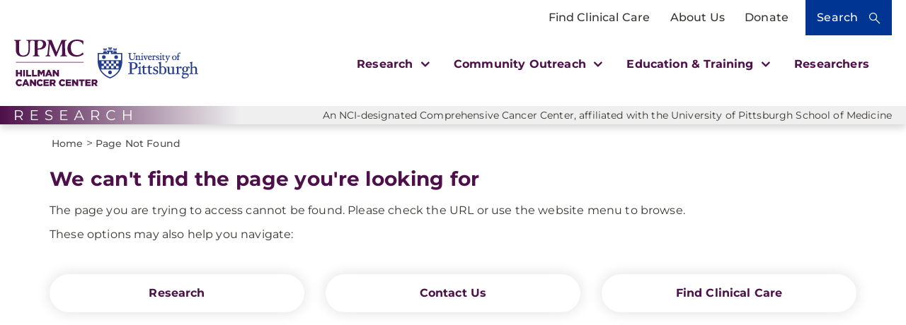

--- FILE ---
content_type: text/css
request_url: https://hillmanresearch.upmc.edu/Presentation/includes/HillmanResearchTheme/css/theme.css?v=639044324991721135
body_size: 4108
content:
footer .footer-secondary{background:#4d104a}footer .disclaimer-list,footer .disclaimer-list a,footer .disclaimer-list a:active,footer .disclaimer-list a:focus,footer .disclaimer-list a:hover,footer .disclaimer-list a:visited{color:#fff}@media (max-width:1199px){footer .disclaimer-list ul li{padding-bottom:0}}footer .copyright{color:#fff}@media (min-width:1199px){.megamenu-main-container .logo-container{margin-bottom:41px;max-width:295px!important}.logo-col{display:-webkit-box;display:-ms-flexbox;display:flex;gap:36px;width:22%!important;-webkit-box-align:center;-ms-flex-align:center;align-items:center}.tertiary-container{border-bottom:none}.tertiary-container .menu-column{display:-webkit-box;display:-ms-flexbox;display:flex;-webkit-box-align:center;-ms-flex-align:center;align-items:center}.tertiary-container .menu-column .hero-search-button{background-color:#003594;border:1px solid #003594;color:#fff}.tertiary-container .menu-column .hero-search-button:focus,.tertiary-container .menu-column .hero-search-button:hover{outline:2px solid #003594}}.header-megamenu .header-bottom-callout-row{background:#efefef;display:-webkit-box!important;display:-ms-flexbox!important;display:flex!important}.header-megamenu .header-bottom-callout-row div{display:-webkit-box;display:-ms-flexbox;display:flex;-webkit-box-align:center;-ms-flex-align:center;align-items:center;-webkit-box-pack:justify;-ms-flex-pack:justify;justify-content:space-between;padding-right:20px;width:100%}@media (max-width:1199px){.header-megamenu .header-bottom-callout-row div{-webkit-box-orient:vertical;-webkit-box-direction:normal;-ms-flex-direction:column;flex-direction:column;padding:0;-webkit-box-align:start;-ms-flex-align:start;align-items:flex-start;text-align:center}.header-megamenu .header-bottom-callout-row div p{font-size:11px;padding:8px 16px}}@media (max-width:545px){.header-megamenu .header-bottom-callout-row div img{width:100%!important}}.header-megamenu .header-bottom-callout-row p{font-family:Montserrat;font-size:14px;font-style:normal;font-weight:400;line-height:normal;margin:0;padding:0}.mobile-header .mega-menu-wrapper .mobile-top-bar .col-xs-6{gap:20px;width:75%!important}.mobile-header .mega-menu-wrapper .mobile-top-bar .col-xs-9{width:25%!important}@media (max-width:767px) and (max-width:467px){.social-buttons{max-width:215px!important}}.CoveoSearchInterface .coveo-search-section{margin:54px auto 20px!important}.CoveoPager{float:left!important}@media (max-width:991px){.CoveoSearchInterface .coveo-search-section{margin:0 auto!important}.CoveoSearchInterface .coveo-main-section .coveo-facet-column{min-height:inherit!important}}.hmrs-main-search .coveo-result-list-container .provider-result-wrapper .provider-result-container .provider-info-container{display:-webkit-box;display:-ms-flexbox;display:flex;-webkit-box-orient:horizontal;-webkit-box-direction:normal;border:1px solid #bdbbbb!important;border-radius:8px!important;-ms-flex-direction:row;flex-direction:row;gap:16px}.hmrs-main-search .coveo-result-list-container .provider-result-wrapper .provider-result-container .provider-info-container .provider-photo-container{margin:0;padding:0;width:33.33%!important}.hmrs-main-search .coveo-result-list-container .provider-result-wrapper .provider-result-container .provider-info-container .provider-photo-container img{width:100%}.hmrs-main-search .coveo-result-list-container .provider-result-wrapper .provider-result-container .provider-info-container provider-info-details{-webkit-box-flex:1;-ms-flex-positive:1;display:-webkit-box;display:-ms-flexbox;display:flex;flex-grow:1;-webkit-box-orient:vertical;-webkit-box-direction:normal;-ms-flex-direction:column;flex-direction:column;padding-top:20px}.hmrs-main-search .coveo-result-list-container .provider-result-wrapper .provider-result-container .provider-info-container .coveo-title .CoveoResultLink{font-size:20px!important}.hmrs-main-search .coveo-result-list-container .provider-result-wrapper .provider-result-container .provider-info-container .provider-specialties{font-size:18px!important;margin-bottom:16px!important}.hmrs-main-search .coveo-result-list-container .provider-result-wrapper .provider-result-container .provider-info-container .provider-email a{font-size:18px!important}.hmrs-main-search .coveo-result-list-container .provider-result-wrapper .coveo-title .CoveoResultLink{color:#4d104a!important;font-size:20px!important;font-weight:700!important;text-decoration:none!important}.hmrs-main-search .coveo-result-list-container .provider-result-wrapper .coveo-title .CoveoResultLink:hover{text-decoration:underline!important}.hmrs-main-search.CoveoSearchInterface.coveo-general-search .coveo-main-section .coveo-results-column .CoveoResultList .coveo-result-list-container .CoveoResult .provider-result-container .provider-photo-container{margin:0}.hmrs-main-search.CoveoSearchInterface .coveo-main-section .coveo-facet-column{display:none}.hmrs-main-search.CoveoSearchInterface.coveo-general-search .coveo-main-section .coveo-results-column .CoveoResultList .coveo-result-list-container .CoveoResult .provider-result-container .provider-specialties{margin-bottom:16px!important}.researcher-wrapper .researcher-card{display:-webkit-box;display:-ms-flexbox;display:flex;gap:32px}@media (max-width:768px){.researcher-wrapper .researcher-card{-webkit-box-orient:vertical;-webkit-box-direction:normal;-ms-flex-direction:column;flex-direction:column}}.researcher-wrapper .researcher-card .researcher-image{min-width:243px}@media (max-width:768px){.researcher-wrapper .researcher-card .researcher-image{min-width:100%}}.researcher-wrapper .researcher-card .researcher-info{-webkit-box-flex:1;-ms-flex-positive:1;flex-grow:1}.researcher-wrapper .researcher-card .researcher-info .researcher-info-content{display:-webkit-box;display:-ms-flexbox;display:flex;-webkit-box-orient:vertical;-webkit-box-direction:normal;-ms-flex-direction:column;flex-direction:column;row-gap:24px}.researcher-wrapper .researcher-card .researcher-info .researcher-info-content div{display:-webkit-box;display:-ms-flexbox;display:flex;-webkit-box-orient:horizontal;-webkit-box-direction:normal;-ms-flex-direction:row;flex-direction:row;-webkit-box-pack:start;-ms-flex-pack:start;justify-content:flex-start;-webkit-box-align:center;-ms-flex-align:center;align-items:center;gap:8px}@media (max-width:768px){.researcher-wrapper .researcher-card .researcher-info .researcher-info-content+.researcher-info-content{margin-top:24px}}.researcher-wrapper .researcher-card .researcher-info .researcher-summary-container{margin:47px 0 0}@media (max-width:768px){.researcher-wrapper .researcher-card .researcher-info .researcher-summary-container{margin:24px 0 0}}.member-publication-list .member-publication-element{margin:0 0 24px}.hmrs-research-frame .coveo-result-list-container{display:-webkit-box;display:-ms-flexbox;display:flex;-ms-flex-wrap:wrap;flex-wrap:wrap;gap:16px}.hmrs-research-frame .coveo-result-list-container .CoveoResult{border:1px solid #bdbbbb!important;border-radius:8px!important;display:-webkit-box;display:-ms-flexbox;display:flex;margin:0!important;min-height:328px!important;padding:16px!important;width:250px;-webkit-box-orient:vertical;-webkit-box-direction:normal;-ms-flex-direction:column;flex-direction:column}@media (max-width:991px){.hmrs-research-frame .coveo-result-list-container .CoveoResult{width:48%}}@media (max-width:678px){.hmrs-research-frame .coveo-result-list-container .CoveoResult{width:100%}}.hmrs-research-frame .coveo-result-list-container .CoveoResult .provider-result-wrapper .provider-result-container{display:-webkit-box;display:-ms-flexbox;display:flex;height:100%;-webkit-box-orient:vertical;-webkit-box-direction:normal;color:#363533!important;-ms-flex-direction:column;flex-direction:column}.hmrs-research-frame .coveo-result-list-container .CoveoResult .provider-result-wrapper .provider-result-container .provider-info-container{height:100%;padding-bottom:20px}.hmrs-research-frame .coveo-result-list-container .CoveoResult .provider-result-wrapper .provider-result-container .provider-info-container,.hmrs-research-frame .coveo-result-list-container .CoveoResult .provider-result-wrapper .provider-result-container .provider-info-container .provider-info-details{display:-webkit-box;display:-ms-flexbox;display:flex;-webkit-box-orient:vertical;-webkit-box-direction:normal;-ms-flex-direction:column;flex-direction:column;-webkit-box-flex:1;-ms-flex-positive:1;flex-grow:1}.hmrs-research-frame .coveo-result-list-container .CoveoResult .provider-result-wrapper .provider-result-container .provider-info-container div{margin-bottom:6px!important}.hmrs-research-frame .coveo-result-list-container .CoveoResult .provider-result-wrapper .provider-result-container .provider-info-container .provider-photo-container{width:100%!important}.hmrs-research-frame .coveo-result-list-container .CoveoResult .provider-result-wrapper .provider-result-container .provider-info-container .provider-photo-container img{width:100%}.hmrs-research-frame .coveo-result-list-container .CoveoResult .provider-result-wrapper .provider-result-container .provider-info-container .provider-email{margin-top:6px;text-decoration:underline}.hmrs-research-frame .coveo-result-list-container .CoveoResult .provider-result-wrapper .provider-result-container .provider-info-container .provider-button-container{display:-webkit-box;display:-ms-flexbox;display:flex;margin-top:auto!important;-webkit-box-pack:end;-ms-flex-pack:end;bottom:0;justify-content:flex-end;position:absolute;right:10px}.hmrs-research-frame .coveo-result-list-container .CoveoResult .coveo-title .CoveoResultLink{color:#4d104a!important;font-size:16px!important;font-weight:700!important;text-decoration:none!important}.hmrs-research-frame .coveo-result-list-container .CoveoResult .coveo-title .CoveoResultLink:hover{text-decoration:underline!important}.hmrs-research-frame .coveo-facet-column{float:left!important;margin-right:24px!important;padding:5px 15px!important;width:27.01019%!important}.hmrs-research-frame.CoveoSearchInterface.coveo-general-search .coveo-main-section .coveo-results-column .CoveoResultList .coveo-result-list-container .CoveoResult .provider-result-container .provider-photo-container{margin:0}.hmrs-research-frame.CoveoSearchInterface.coveo-general-search .categories-tab-title,.hmrs-research-frame.CoveoSearchInterface.coveo-general-search .coveo-tab-section{display:none}.hmrs-research-frame.CoveoSearchInterface.coveo-general-search .coveo-main-section .CoveoFacet{padding-top:0}@media (max-width:991px){.hmrs-research-frame.CoveoSearchInterface.coveo-small-facets .coveo-dropdown-header-wrapper a{display:block!important}}.hmrs-result-list-container{display:-webkit-box;display:-ms-flexbox;display:flex;-ms-flex-wrap:wrap;flex-wrap:wrap;gap:16px}.hmrs-result-list-container .hmrs-result{border:1px solid #bdbbbb!important;border-radius:8px!important;display:-webkit-box;display:-ms-flexbox;display:flex;margin:0!important;min-height:328px!important;padding:16px!important;width:270px;-webkit-box-orient:vertical;-webkit-box-direction:normal;-ms-flex-direction:column;flex-direction:column}@media (max-width:991px){.hmrs-result-list-container .hmrs-result{width:48%}}@media (max-width:678px){.hmrs-result-list-container .hmrs-result{width:100%}}.hmrs-result-list-container .hmrs-result .provider-result-container{color:#363533!important}.hmrs-result-list-container .hmrs-result .provider-result-container,.hmrs-result-list-container .hmrs-result .provider-result-container .provider-info-container{display:-webkit-box;display:-ms-flexbox;display:flex;height:100%;-webkit-box-orient:vertical;-webkit-box-direction:normal;-ms-flex-direction:column;flex-direction:column}.hmrs-result-list-container .hmrs-result .provider-result-container .provider-info-container{font-family:Helvetica Neue,Helvetica,Arial,sans-serif;font-size:15px}.hmrs-result-list-container .hmrs-result .provider-result-container .provider-info-container div{margin-bottom:6px!important}.hmrs-result-list-container .hmrs-result .provider-result-container .provider-info-container .provider-photo-container{width:100%!important}.hmrs-result-list-container .hmrs-result .provider-result-container .provider-info-container .provider-photo-container img{width:100%}.hmrs-result-list-container .hmrs-result .provider-result-container .provider-info-container .provider-email{display:-webkit-box;display:-ms-flexbox;display:flex;margin-top:6px;text-decoration:underline;-webkit-box-align:center;-ms-flex-align:center;align-items:center;-ms-flex-wrap:nowrap;flex-wrap:nowrap;gap:2px}.hmrs-result-list-container .hmrs-result .provider-result-container .provider-info-container .provider-email img{height:auto}.hmrs-result-list-container .hmrs-result .provider-result-container .provider-info-container .provider-email a{color:#004990;overflow:hidden;white-space:nowrap}.hmrs-result-list-container .hmrs-result .provider-result-container .provider-info-container .provider-button-container{display:-webkit-box;display:-ms-flexbox;display:flex;margin-top:auto!important;-webkit-box-pack:end;-ms-flex-pack:end;justify-content:flex-end}.hmrs-result-list-container .hmrs-result .provider-result-container .provider-info-container .provider-button-container a{color:#00819f;font-size:16px;text-decoration:underline}.hmrs-result-list-container .hmrs-result .hmrs-card-title .hmrs-card-result-link{color:#4d104a!important;font-size:16px!important;font-weight:700!important;text-decoration:none!important}.hmrs-result-list-container .hmrs-result .hmrs-card-title .hmrs-card-result-link:hover{text-decoration:underline!important}

--- FILE ---
content_type: image/svg+xml
request_url: https://dam.upmc.com/-/media/hillmanresearch/logos/logohillmancancercenterstacked.svg?rev=3068472a041c420798060c402f470945
body_size: 4829
content:
<svg width="118" height="66" fill="none" xmlns="http://www.w3.org/2000/svg"><g clip-path="url(#a)" fill="#4D104A"><path d="M2.58 42.886h2.573v3.525h3.3v-3.525h2.573v9.42H8.454v-3.58h-3.3v3.58H2.58v-9.42ZM12.733 42.886h2.573v9.42h-2.573v-9.42ZM17.004 42.886h2.573v7.134h4.493v2.287h-7.066v-9.421ZM25.181 42.886h2.572v7.134h4.494v2.287h-7.066v-9.421ZM33.36 42.886h2.719l2.212 3.646 2.213-3.646h2.718v9.42h-2.558v-5.411l-2.373 3.687h-.054l-2.358-3.676v5.398H33.36v-9.42.002ZM47.624 42.82h2.478l3.952 9.487h-2.758l-.663-1.696h-3.591l-.663 1.696h-2.692l3.937-9.488Zm2.253 5.759-1.034-2.664-1.047 2.664h2.08ZM54.556 42.886h2.398l3.818 4.98v-4.98h2.546v9.42h-2.241L57.1 47.139v5.169h-2.544v-9.421ZM2.275 61.127v-.026c0-2.745 2.067-4.898 4.88-4.898 1.895 0 3.114.808 3.937 1.95l-1.936 1.522c-.531-.66-1.14-1.104-2.027-1.104-1.3 0-2.213 1.13-2.213 2.504v.026c0 1.415.914 2.516 2.213 2.516.968 0 1.539-.458 2.096-1.145l1.935 1.4C10.287 65.1 9.105 66 7.063 66c-2.652 0-4.785-2.06-4.785-4.873h-.003ZM15.08 56.321h2.478l3.952 9.49h-2.758l-.663-1.695h-3.591l-.663 1.696h-2.692l3.937-9.49Zm2.256 5.763-1.034-2.667-1.048 2.667h2.082ZM22.146 56.388h2.398l3.818 4.98v-4.98h2.543v9.42h-2.24l-3.978-5.168v5.169h-2.544v-9.421h.003ZM31.782 61.127v-.026c0-2.745 2.067-4.898 4.88-4.898 1.895 0 3.114.808 3.936 1.95l-1.936 1.522c-.53-.66-1.139-1.104-2.027-1.104-1.299 0-2.212 1.13-2.212 2.504v.026c0 1.415.913 2.516 2.212 2.516.968 0 1.54-.458 2.096-1.145l1.936 1.4C39.793 65.1 38.61 66 36.57 66c-2.653 0-4.785-2.06-4.785-4.873h-.003ZM41.512 56.388h7.463v2.209h-4.92v1.44h4.454v2.058h-4.453v1.493h4.984v2.22h-7.528v-9.42ZM50.368 56.388h4.388c1.419 0 2.398.377 3.023 1.009.543.55.823 1.266.823 2.194v.026c0 1.452-.757 2.409-1.91 2.907l2.212 3.285H55.95l-1.87-2.853H52.94v2.853h-2.572v-9.421Zm4.282 4.525c.863 0 1.38-.432 1.38-1.116v-.026c0-.754-.543-1.13-1.391-1.13h-1.696v2.275h1.71l-.003-.003ZM63.267 61.127v-.026c0-2.745 2.067-4.898 4.879-4.898 1.896 0 3.115.808 3.937 1.95l-1.936 1.522c-.53-.66-1.139-1.104-2.027-1.104-1.299 0-2.212 1.13-2.212 2.504v.026c0 1.415.913 2.516 2.212 2.516.968 0 1.54-.458 2.096-1.145l1.936 1.4C71.278 65.1 70.096 66 68.055 66c-2.653 0-4.785-2.06-4.785-4.873h-.003ZM72.997 56.388h7.463v2.209h-4.92v1.44h4.454v2.058H75.54v1.493h4.985v2.22h-7.528v-9.42ZM81.85 56.388h2.398l3.817 4.98v-4.98h2.544v9.42h-2.241l-3.977-5.168v5.169h-2.544v-9.421h.003ZM94.258 58.678h-2.77V56.39h8.126v2.287H96.83v7.134h-2.572v-7.134ZM100.607 56.388h7.463v2.209h-4.919v1.44h4.454v2.058h-4.454v1.493h4.985v2.22h-7.529v-9.42ZM109.464 56.388h4.388c1.419 0 2.398.377 3.023 1.009.543.55.822 1.266.822 2.194v.026c0 1.452-.756 2.409-1.91 2.907L118 65.81h-2.955l-1.87-2.853h-1.139v2.853h-2.572v-9.421Zm4.279 4.525c.862 0 1.379-.432 1.379-1.116v-.026c0-.754-.542-1.13-1.39-1.13h-1.696v2.275h1.71l-.003-.003ZM51.213 23.726v-.992c-2.047-.295-2.116-.968-1.99-2.898l1.382-13.607 7.511 17.5h1.545l7.908-18.99c.129 4.514.214 8.54.214 14.404 0 2.6-.377 3.525-2.518 3.591v.992h9.39v-.992c-1.573-.197-2.172-.56-2.36-1.649-.032-.197-.506-5.73-.506-16.146 0-2.501.377-3.394 2.361-3.493V.461h-6.998l-7.328 17.253L52.858.46h-6.353v.988c1.953.064 2.358.658 2.358 2.635l-1.833 16.74c-.254 1.51-1.182 1.748-2.849 1.91v.992h7.035-.003ZM17.367.464v.985c1.299.064 2.013.328 2.401 1.087.454.922.454 3.615.454 8.951 0 4.12-.097 6.888-1.882 8.833-1.33 1.446-3.277 2.188-5.515 2.188-4.123 0-5.942-2.701-5.942-7.71V4.844c0-2.403.292-3.227 2.499-3.395V.461H0v.988c2.273.23 2.401.858 2.401 3.198v9.817c0 6.427 3.666 9.79 10.092 9.79 6.427 0 9.445-2.998 9.705-9.558.26-6.623-.097-10.505.42-11.855.325-.858 1.039-1.189 2.403-1.287.56-.032 1.354 0 1.354 0 2.11.034 2.726.69 2.726 2.8v10.481-.104 4.873c0 2.272-.388 3.032-2.498 3.127v.992h9.21l-.008-.992c-2.076-.098-2.467-.855-2.467-2.997v-5.58c.557-.003.976-.003 1.43-.003 10.732 0 10.418-7.435 10.418-7.435 0-3.887-2.66-6.328-7.888-6.328 0 0-7.709.067-8.677.067l-11.26.006.006.003ZM33.343 3.86c0-1.58.749-2.209 2.661-2.209 3.084 0 4.803 1.644 4.803 4.476 0 3.591-2.37 6.438-6.784 6.438-.228 0-.454-.032-.682-.032V3.86h.002ZM88.987 21.99c-5.224 0-8.924-3.638-8.924-10.853 0-6.261 3.571-9.105 8.47-9.105 4.277 0 7.392 1.415 8.263 4.681h.925V1.777C94.735.59 91.748 0 88.633 0 80.423 0 75.23 4.876 75.23 12.424c0 7.084 4.802 11.83 12.528 11.83 3.957 0 7.329-1.152 10.475-3.586l-1.459-2.328c-2.364 2.733-4.77 3.652-7.785 3.652v-.003ZM98.223 31.767H2.398v.826h95.825v-.826Z"/></g><defs><clipPath id="a"><path fill="#fff" d="M0 0h118v66H0z"/></clipPath></defs></svg>


--- FILE ---
content_type: image/svg+xml
request_url: https://dam.upmc.com/-/media/hillmanresearch/logos/logopitt.svg?rev=9125dbae2a634334b283d1e29d22f186
body_size: 18446
content:
<svg width="142" height="44" fill="none" xmlns="http://www.w3.org/2000/svg"><g clip-path="url(#a)" fill="#243E8C"><path d="M43.203 8.672c1.18 0 1.278.055 1.286.732l.008.356c.012.428.02.796.02 1.56v3.118c0 .614.193 3.681 4.035 3.681 1.057 0 2.035-.336 2.682-.922.931-.839 1.38-2.165 1.38-4.053v-3.071c0-.764.056-1.089.21-1.243.166-.166.5-.166 1.061-.162h.146c.15 0 .26-.155.26-.36 0-.262-.098-.372-.327-.372-.079 0-.327.007-.592.02-.367.015-.915.035-1.171.035-.58 0-1.168-.024-1.554-.04h-.052c-.181-.008-.315-.015-.386-.015-.11 0-.245.059-.245.344 0 .115 0 .388.245.388h.094c.636 0 1.018 0 1.231.198.21.194.288.617.288 1.512v2.695c0 2.683-.911 3.99-2.785 3.99-2.524 0-2.903-2.055-2.903-3.282v-2.465c0-.768.008-1.136.02-1.56l.008-.356c.012-.677.106-.732 1.286-.732.288 0 .288-.301.288-.416 0-.218-.13-.316-.26-.316-.02 0-.08 0-.162.003h-.123c-.43.02-1.23.048-1.873.048s-1.42-.028-1.854-.044h-.11c-.095-.007-.154-.007-.178-.007-.13 0-.26.098-.26.316 0 .115 0 .416.288.416v.004ZM53.392 12.329c0 .075 0 .273.244.3.584.06.679.25.679.681v1.865c0 1.167-.043 1.828-.071 1.907-.06.139-.071.242-.552.242-.434 0-.533 0-.533.344 0 .238.134.289.249.289.059 0 .13 0 .24-.004.26-.008.69-.02 1.594-.02.753 0 1.01.016 1.124.024h.071c.181 0 .272-.107.272-.317 0-.316-.142-.316-.473-.316-.45 0-.544 0-.544-.8v-3.38c0-.051.023-.103.063-.134.22-.19.737-.463 1.104-.463 1.29 0 1.38.744 1.38 1.97v2.439c0 .324-.07.364-.705.364-.225 0-.257.166-.257.328 0 .29.194.301.233.301.028 0 .063 0 .114-.004.154-.008.47-.024 1.31-.024.406 0 1.191.028 1.373.028.216 0 .327-.107.327-.317 0-.087 0-.316-.272-.316-.746 0-.746-.186-.746-.352v-3.27c0-1.405-.686-2.18-1.928-2.18-.628 0-1.22.32-1.712.637-.056.035-.162.067-.221.035-.06-.035-.056-.126-.052-.194 0-.103.008-.186.012-.253 0-.06.004-.099.004-.123 0-.07 0-.288-.177-.288-.083 0-.15.04-.249.099-.193.114-.6.352-1.676.573-.138.028-.221.052-.221.325l-.004.004ZM61.3 17.957c.06 0 .13 0 .241-.004.257-.008.683-.02 1.582-.02.694 0 .943.016 1.053.024h.075c.181 0 .272-.107.272-.317 0-.316-.205-.316-.461-.316-.45 0-.485 0-.485-.8v-2.94c0-.994.02-1.635.059-1.904.004-.028.07-.345-.213-.345-.083 0-.154.04-.249.095-.193.115-.595.353-1.68.574-.134.028-.221.15-.221.325 0 .075 0 .273.245.3.583.06.678.151.678.582v1.964c0 1.167-.043 1.828-.071 1.907-.06.139-.146.242-.45.242-.438 0-.627 0-.627.344 0 .238.134.289.249.289h.004ZM62.882 9.717c.505 0 .844-.444.844-.86 0-.415-.339-.862-.844-.862-.505 0-.844.447-.844.863 0 .415.34.859.844.859ZM64.815 12.436c.028 0 .308-.02.379.126.07.147.418 1.085.726 1.932.37 1.005 1.128 2.877 1.167 2.968.205.451.296.657.509.657.193 0 .355-.178.773-1.18.079-.19 1.175-2.675 1.499-3.443.49-1.155.363-1.037 1.108-1.076H71c.174-.02.276-.107.276-.325 0-.166-.063-.344-.233-.344-.193 0-.426.008-.619.012h-.012c-.205.008-.402.016-.591.016-.19 0-.387-.008-.576-.012h-.028c-.19-.008-.457-.016-.635-.016-.205 0-.24.202-.24.344 0 .23.098.301.228.301.69 0 .805.044.805.214 0 .305-.178.788-1.187 3.047-.032.068-.087.175-.158.178-.071 0-.138-.11-.166-.178-.524-1.262-1.089-2.818-1.089-3.103 0-.031-.031-.134.11-.142.143-.008.328 0 .51 0h.07c.162 0 .226-.166.226-.309 0-.221-.091-.348-.241-.348-.13 0-1.48.028-1.613.028-.21 0-1.294-.028-1.294-.028-.268 0-.268.27-.268.388 0 .273.217.293.544.293h-.004ZM74.096 18.12c1.846 0 2.474-1.718 2.474-1.869 0-.13-.202-.3-.355-.3-.123 0-.194.11-.265.213-.016.024-.031.048-.051.075-.363.523-.82.756-1.475.756-1.361 0-2.087-1.223-2.087-2.11 0-.174.008-.328.02-.474.008-.091.04-.162.134-.162h3.633c.083 0 .3 0 .3-.29 0-.257-.071-2.493-2.568-2.493-1.4 0-2.852 1.275-2.852 3.408s1.128 3.245 3.096 3.245h-.004Zm-1.554-4.774c.205-.827.647-1.247 1.31-1.247.32 0 1.057.111 1.057 1.156 0 .265-.099.313-.324.313h-1.87c-.054 0-.13-.008-.165-.052-.031-.043-.02-.114-.008-.166v-.004ZM77.059 17.957c.082 0 .193 0 .3-.008h.023a32.559 32.559 0 0 1 2.15-.004c.24.008.505.012.734.012.165 0 .291-.024.291-.329 0-.328-.146-.3-.694-.3-.548 0-.54-.155-.54-.665v-3.091c0-.12.012-.27.059-.345.154-.241.552-.498.832-.498.134 0 .221.079.34.19.157.146.35.324.706.324.5 0 .804-.415.804-.82 0-.537-.406-.902-1.006-.902-.438 0-.919.226-1.44.67-.055.047-.173.106-.24.07-.067-.035-.06-.146-.055-.221.004-.071.012-.13.016-.186v-.02c.011-.107.02-.174.02-.233 0-.107-.052-.274-.194-.274-.083 0-.154.04-.249.095-.193.115-.595.353-1.68.574-.205.04-.22.15-.22.325 0 .075 0 .273.244.3.584.06.678.25.678.681v3.46c0 .51-.047.554-.556.554-.335 0-.56 0-.56.317 0 .233.102.316.229.316l.008.008ZM82.664 17.74c.02.102.043.245.181.284.122.036.225.004.533.004.256 0 .927.087 1.175.087 2.043 0 2.24-1.523 2.24-1.99 0-1.299-.682-1.568-1.629-1.944a11.21 11.21 0 0 1-.848-.36c-.209-.107-.56-.348-.56-.788 0-.554.355-.882.947-.882.564 0 .99.352 1.278 1.053l.024.059c.098.257.24.237.382.237.24 0 .288-.102.288-.249 0-.083-.02-.186-.047-.32-.036-.19-.087-.448-.103-.768 0-.293-.035-.467-.307-.515a11.23 11.23 0 0 0-1.5-.127c-1.273 0-2.2.84-2.2 1.991 0 1.152.986 1.524 1.779 1.837.674.265 1.262.498 1.262 1.064 0 .179-.051 1.073-1.097 1.073-.785 0-1.108-.538-1.321-.938-.126-.241-.197-.435-.387-.435-.252 0-.394.04-.394.186 0 .079.06.34.197.942.055.249.095.4.115.502l-.008-.004ZM87.57 17.957c.06 0 .13 0 .241-.004.257-.008.69-.02 1.594-.02.694 0 .942.016 1.053.024h.075c.181 0 .272-.107.272-.317 0-.316-.205-.316-.461-.316-.45 0-.486 0-.486-.8v-2.94c0-.994.02-1.635.06-1.904.003-.028.007-.044.007-.06 0-.197-.11-.289-.22-.289-.083 0-.154.04-.249.095-.193.115-.596.353-1.68.574-.134.028-.221.15-.221.325 0 .075 0 .273.244.3.584.06.679.151.679.582v1.964c0 1.167-.044 1.828-.071 1.907-.06.139-.126.242-.43.242-.438 0-.655 0-.655.344 0 .237.134.289.249.289v.004ZM89.156 9.717c.505 0 .844-.444.844-.86 0-.415-.339-.862-.844-.862-.505 0-.844.447-.844.863 0 .415.34.859.844.859ZM90.888 12.594a.248.248 0 0 0 .134.028h.674v3.673c0 1.18.604 1.828 1.7 1.828 1.255 0 1.945-.645 1.945-.859 0-.134-.134-.356-.288-.356-.051 0-.087.02-.173.067-.154.087-.442.246-.75.246-.887 0-1.057-.29-1.057-1.825V12.76c0-.047 0-.11.032-.142.035-.036.102-.036.15-.036.65.004.82.024.946.032.052 0 .087.004.107.004.295 0 .505.012.505-.384 0-.424-.154-.467-.257-.467-.272 0-.509.008-.67.016h-.02c-.17.011-.233.02-.6.023-.047 0-.118 0-.154-.031-.035-.036-.027-.103-.023-.15.02-.483.028-.78.028-.895 0-.206-.15-.317-.3-.317-.182 0-.308.15-.537.42-.252.3-.639.756-1.34 1.286-.088.067-.131.127-.131.297 0 .087.028.146.087.182l-.008-.004ZM95.554 12.44c.422 0 .706.027.785.221.107.262.193.57.312.962.217.72.516 1.706 1.073 3.143l.04.103c.149.38.425 1.084.425 1.373 0 .613-.588 1.722-.753 1.809-.036-.004-.095-.04-.146-.067-.123-.068-.292-.163-.529-.163-.493 0-.923.408-.923.875 0 .518.403.942.9.942.536 0 1.001-.206 2.07-2.893.162-.412.793-1.77 1.405-3.084l.023-.051c.466-.997 1.014-2.165 1.243-2.691.169-.4.264-.448.737-.448.237 0 .347-.11.347-.336 0-.06.016-.202-.078-.297a.298.298 0 0 0-.209-.075c-.217 0-.426.008-.608.016a18.99 18.99 0 0 1-1.254 0c-.205-.008-.47-.016-.69-.016-.147 0-.233.139-.233.317 0 .387.213.387.28.387h.122c.249 0 .604-.02.73.107.035.036.051.083.051.147 0 .174-.256.942-1.424 3.392-.031.067-.09.103-.17.103a.166.166 0 0 1-.157-.115c-.635-1.662-1.057-2.893-1.057-3.491 0-.091.031-.158.528-.158.178 0 .26-.19.26-.368 0-.285-.212-.317-.303-.317-.197 0-.403.008-.635.012a20.6 20.6 0 0 1-.71.016c-.304 0-.706-.012-1.014-.02h-.095c-.13-.004-.288-.008-.335-.008-.142 0-.229.103-.229.3 0 .199.032.385.213.385l.008-.012ZM111.88 12.63h.647c.122 0 .217.027.217.205v4.152c0 .167-.083.325-.363.325-.438 0-.481.004-.548.075-.067.071-.067.178-.067.25 0 .233.083.316.26.316h.13c.162-.008.497-.024 1.31-.024.319 0 .584.008.868.016.217.008.481.012.718.012.165 0 .307-.024.307-.329 0-.273-.154-.3-.584-.3-.702 0-.65-.155-.65-.665V12.82c0-.048.019-.095.055-.131a.162.162 0 0 1 .13-.047c.221.007.493.023.722.035h.02c.224.016.457.04.493.04.315 0 .402-.155.402-.456 0-.352-.118-.423-.288-.423h-1.353a.176.176 0 0 1-.177-.178v-1.44c0-.84.134-1.837.773-1.837.205 0 .276.09.509.28.386.321.737.345.836.345.465 0 .777-.324.777-.807 0-.483-.501-.725-.994-.725-.257 0-.639.06-.864.115-1.594.42-2.304 1.512-2.45 3.76-.035.507-.078.463-.595.594-.355.09-.529.11-.529.368 0 .281.115.305.3.317h-.012ZM55.4 23.05c-1.073-1.321-2.828-1.99-5.227-1.99-.86 0-2.078.048-2.741.075-.28.012-.485.02-.54.02-1.073 0-2.249-.051-2.88-.075h-.031a8.849 8.849 0 0 0-.395-.016c-.209 0-.343.17-.343.44 0 .197 0 .53.39.53 1.582 0 1.921.122 1.945 1.42l.012.55c.02.769.031 1.378.031 2.716v5.683c0 .966-.02 2.403-.067 3.59-.02.495-.035.958-1.85.958-.674 0-.785.158-.785.53 0 .206.052.44.32.44.509 0 .856-.048 3.653-.048 2.074 0 3.624.048 4.185.048.323 0 .366-.277.366-.483 0-.42-.197-.487-.934-.487-2.253 0-2.237-.451-2.276-1.267v-.134c-.024-.653-.044-1.33-.048-4.603 0-.052.024-.103.063-.135a.169.169 0 0 1 .142-.04c.714.116 1.495.17 2.454.17 1.629 0 3.01-.446 3.984-1.293 1.037-.899 1.585-2.233 1.585-3.851 0-.25-.047-1.556-1.01-2.74l-.003-.007Zm-1.76 2.926c0 2.426-1.68 3.99-4.28 3.99-1.179 0-1.179-.345-1.179-.745v-5.406c-.011-.847.024-1.346.237-1.56.22-.225.702-.225 1.566-.225 2.15 0 3.652 1.622 3.652 3.946h.005ZM61.506 37.038c-.856 0-.927-.11-.927-1.464v-5.011c0-1.694.035-2.79.106-3.257.004-.04.008-.064.008-.08 0-.273-.138-.391-.276-.391-.114 0-.213.059-.37.15-.336.198-1.03.614-2.892.99-.185.035-.296.21-.296.459 0 .122 0 .372.331.415 1.062.107 1.243.471 1.243 1.255v3.178c0 1.678-.055 3.123-.126 3.285-.13.309-.3.475-.82.475-.837 0-1.014.044-1.014.487 0 .107 0 .392.32.392.102 0 .224-.004.394-.008a72.973 72.973 0 0 1 2.725-.036c1.172 0 1.61.028 1.795.04.06.004.095.008.122.008.367 0 .367-.321.367-.44 0-.42-.201-.439-.69-.439v-.008ZM59.494 21.155a1.37 1.37 0 0 0-1.337 1.365c0 .816.69 1.366 1.337 1.366a1.37 1.37 0 0 0 1.337-1.366 1.37 1.37 0 0 0-1.337-1.365ZM69.347 36.318c-.059 0-.114.031-.244.103-.272.15-.777.427-1.326.427-1.743 0-1.897-.831-1.897-3.202v-4.552a.19.19 0 0 1 .051-.126.179.179 0 0 1 .127-.052c1.285.008 1.992.072 2.295.1.119.011.178.015.217.015.58.012.762-.261.762-.716 0-.155 0-.626-.367-.626h-2.903a.19.19 0 0 1-.127-.051.173.173 0 0 1-.05-.127c.007-.64.03-1.033.046-1.325.012-.19.02-.337.02-.491 0-.301-.217-.44-.414-.44-.264 0-.477.254-.836.677a13.1 13.1 0 0 1-2.3 2.205c-.158.126-.19.221-.19.431 0 .226.139.345.277.345h1.1c.115 0 .15.031.15.134v6.13c0 2.49 1.519 3.013 2.793 3.013 2.138 0 3.21-1.104 3.21-1.366 0-.186-.193-.506-.39-.506h-.004ZM77.145 36.318c-.059 0-.114.031-.244.103-.272.15-.777.427-1.325.427-1.744 0-1.898-.831-1.898-3.202v-4.552a.19.19 0 0 1 .052-.126.179.179 0 0 1 .126-.052 25.45 25.45 0 0 1 2.295.1c.119.011.178.015.217.015.58.012.762-.261.762-.716 0-.155 0-.626-.367-.626H73.86a.19.19 0 0 1-.126-.051.173.173 0 0 1-.052-.127c.008-.64.032-1.033.048-1.325.011-.19.02-.337.02-.491 0-.301-.218-.44-.415-.44-.264 0-.477.254-.836.677a13.1 13.1 0 0 1-2.3 2.205c-.157.126-.19.221-.19.431 0 .226.139.345.277.345h1.1c.115 0 .15.031.15.134v6.13c0 2.49 1.52 3.013 2.793 3.013 2.138 0 3.21-1.104 3.21-1.366 0-.186-.192-.506-.39-.506h-.004ZM82.766 31.687s-.935-.368-1.455-.617c-.379-.19-1.01-.626-1.01-1.43 0-.989.655-1.602 1.712-1.602 1.002 0 1.763.625 2.264 1.852l.012.028c.146.38.363.411.591.411.23 0 .391-.13.391-.324 0-.13-.035-.305-.079-.526-.063-.325-.15-.768-.177-1.33 0-.254-.095-.7-.45-.784a18.395 18.395 0 0 0-2.528-.214c-2.115 0-3.65 1.386-3.65 3.29 0 1.903 1.579 2.485 2.971 3.035 1.136.447 2.209.87 2.209 1.904 0 1.52-1.235 1.927-1.968 1.927-1.397 0-1.93-1.001-2.284-1.662-.21-.396-.363-.68-.627-.68-.138 0-.553 0-.553.276 0 .139.505 2.367.533 2.506.028.138.13.253.252.253.951 0 1.878.186 2.659.186 3.621 0 3.905-2.517 3.905-3.29 0-2.144-1.136-2.592-2.714-3.213l-.004.004ZM95.519 28.28c-.888-.812-2.087-1.26-3.38-1.26-.975 0-1.685.214-2.375.71a.177.177 0 0 1-.284-.142v-3.77c0-2.105.047-2.433.102-2.964 0-.02.008-.103.008-.134 0-.29-.146-.333-.272-.333-.099 0-.252.064-.528.178-.537.226-1.436.61-2.71.82-.257.043-.296.21-.296.459 0 .23.118.38.331.415h.051c.779.074 1.168.732 1.168 1.975v12.104c0 .304-.047 1.029-.047 1.183 0 .107 0 .44.32.44.319 0 .366-.179.46-.33.111-.177.218-.348.49-.348.24 0 .505.135.903.297.67.273 1.503.614 2.607.614 1.227 0 2.45-.471 3.36-1.294 1.125-1.018 1.72-2.518 1.72-4.338 0-1.82-.563-3.301-1.632-4.283h.004Zm-.833 4.606c0 2.98-.915 4.433-2.8 4.433-1.617 0-2.406-.966-2.406-2.949v-4.219c0-1.353.848-2.157 2.268-2.157 2.43 0 2.938 2.664 2.938 4.896v-.004ZM109.044 36.504c-.075 0-.745.09-.919.09-.41 0-.442-.284-.442-.72v-4.361c0-1.33.138-2.75.19-3.285.015-.167.019-.218.019-.238 0-.293-.165-.463-.461-.463-.296 0-.596.02-.888.036-.288.016-.583.036-.871.036-.943 0-1.598-.072-1.957-.072-.3 0-.351.202-.351.602 0 .368.426.368.876.368 1.136 0 1.298.08 1.298 1.255v6.008c0 .593-1.322 1.092-2.154 1.092-1.511 0-2.13-.752-2.13-2.6V27.99c0-.32-.047-.463-.32-.463-.126 0-.327.012-.583.024h-.016c-.387.02-.911.048-1.412.048-.501 0-.809-.028-1.053-.052a3.45 3.45 0 0 0-.308-.02c-.45 0-.39.42-.39.602 0 .332.453.368.646.368 1.073 0 1.298 0 1.298 2.042v3.618c0 2.826.919 4.033 3.073 4.033.816 0 2.122-.348 3.278-1.128-.02.19-.04.411-.04.594 0 .221.166.463.414.463.336 0 1.282-.376 2.679-.606.666-.103.875-.15.875-.435 0-.357-.051-.578-.347-.578l-.004.004ZM117.182 27.16c-.833 0-1.771.498-2.781 1.48-.055.05-.15.087-.217.055-.067-.032-.087-.119-.083-.194.02-.396.047-.693.071-.914.016-.155.028-.285.028-.384 0-.12.043-.368-.229-.368-.115 0-.217.059-.371.15-.335.198-1.029.614-2.891.99-.186.035-.296.21-.296.459 0 .122 0 .372.331.415 1.061.107 1.243.471 1.243 1.255v5.89c0 .917-.127 1.044-1.042 1.044-.579 0-.852 0-.852.44 0 .395.241.439.344.439.142 0 .272-.004.473-.012.382-.012.962-.036 2.205-.036.556 0 1.014.012 1.459.024h.02c.371.012.757.024 1.16.024.351 0 .481-.036.481-.463 0-.463-.193-.416-1.085-.416-1.018 0-1.017-.36-1.017-1.23v-5.265c0-.226.019-.49.126-.653.41-.625 1.183-.883 1.495-.883.264 0 .434.155.647.353.252.233.568.526 1.132.526.792 0 1.27-.66 1.27-1.298 0-.87-.635-1.437-1.617-1.437l-.004.008ZM128.033 28.924c.225.337.501.76 1.006.76.548 0 1.013-.435 1.013-.95 0-.431-.181-1.436-1.869-1.436-.415 0-.987.067-1.728.59a.177.177 0 0 1-.201.003c-.75-.502-1.759-.8-2.694-.8a4.443 4.443 0 0 0-2.915 1.12c-.844.753-1.31 1.754-1.31 2.823 0 1.46.477 2.497 1.46 3.166.051.036.102.083.102.143 0 .059-.047.118-.094.15-.892.661-1.448 1.318-1.448 2.545 0 .582.394 1.104.982 1.366.055.023.126.067.134.126.004.056-.035.119-.079.162-.864.867-1.66 1.718-1.66 2.993 0 1.559 1.021 2.315 3.116 2.315.982 0 2.863-.127 4.461-.966 1.562-.823 2.355-2.05 2.355-3.697 0-.28-.048-1.036-.414-1.555-.537-.756-1.472-1.167-2.864-1.167h-3.42c-.682 0-.95-.175-.95-.63 0-.673.429-1.068.71-1.255a.324.324 0 0 1 .252-.039c.513.174 1.246.202 1.511.202 2.662 0 4.252-1.544 4.252-4.124 0-.55-.371-1.655-.809-2.217.091-.13.221-.237.497-.237.32 0 .426.34.6.605l.004.004Zm-7.704 11.74c0-1.148 1.191-2.055 1.191-2.055h3.416c1.633 0 2.308.345 2.308 1.568 0 1.488-1.148 2.481-3.724 2.481-2.962 0-3.191-1.528-3.191-1.998v.003Zm3.235-6.642c-1.693 0-1.945-1.642-1.945-2.624 0-2.28.686-3.436 2.035-3.436 1.629 0 1.807 1.869 1.807 2.668 0 1.267-.249 3.388-1.897 3.388v.004Z"/><path d="M141.633 37.038c-1.365 0-1.365-.388-1.365-.696v-5.565c0-2.332-1.132-3.614-3.187-3.614-1.325 0-2.331.526-3.218 1.096a.168.168 0 0 1-.182.004.173.173 0 0 1-.091-.154v-4.286c0-1.69.095-2.767.115-3.091.02-.325-.075-.416-.272-.416-.103 0-.253.063-.529.178-.54.226-1.436.621-2.71.82-.292.043-.296.21-.296.458 0 .23.119.38.332.416 1.195.11 1.215.11 1.215 2.05v8.118c0 1.452-.059 4.021-.127 4.211-.098.23-.24.475-.706.475-.836 0-1.013.044-1.013.487 0 .107 0 .392.319.392.059 0 .138 0 .264-.008.359-.012 1.113-.04 2.738-.04 1.27 0 1.724.028 1.917.04.055 0 .091.004.118.004.367 0 .367-.32.367-.44 0-.439-.166-.439-.809-.439-.856 0-.926-.11-.926-1.464v-6.159c.165-.285 1.124-.708 2.082-.708 2.288 0 2.454 1.306 2.454 3.455v4.152c0 .63-.079.72-1.255.72-.339 0-.386.25-.386.463 0 .384.228.416.299.416.048 0 .103 0 .198-.008.268-.012.824-.04 2.228-.04.702 0 1.128.016 1.503.028h.032c.272.012.552.02.84.02.418 0 .414-.273.414-.416 0-.225-.028-.463-.367-.463l.004.004ZM108.275 11.518c-1.878 0-3.294 1.42-3.294 3.304s1.385 3.305 3.294 3.305 3.305-1.326 3.305-3.305-1.388-3.304-3.305-3.304Zm1.732 3.304c0 2.2-.943 2.664-1.732 2.664-1.42 0-1.716-1.449-1.716-2.664 0-2.47 1.314-2.663 1.716-2.663 1.605 0 1.732 2.038 1.732 2.663ZM19.41 2.873h-3.948v.954h3.949v-.954ZM19.407 2.26c0-.503.741-.716.741-1.603V0H19v.653h-.99V0h-1.148v.653h-.99V0h-1.147v.653c0 .855.741 1.1.741 1.603h3.945l-.004.004ZM12.322 4.425h-3.94v.954h3.94v-.954ZM12.319 3.823c0-.502.745-.716.745-1.603v-.653h-1.148v.653h-.99v-.653H9.778v.653h-.99v-.653H7.64v.653c0 .855.742 1.1.742 1.603h3.94-.003ZM26.408 4.425h-3.94v.954h3.94v-.954ZM26.408 3.823c0-.502.746-.716.746-1.603v-.653h-1.148v.653h-.99v-.653h-1.148v.653h-.99v-.653H21.73v.653c0 .855.741 1.1.741 1.603h3.941-.004ZM17.423 32.965a2.575 2.575 0 0 0 0 5.15 2.575 2.575 0 0 0 0-5.15ZM8.694 11.292a2.574 2.574 0 0 0 0 5.15 2.575 2.575 0 0 0 0-5.15ZM26.12 11.292a2.574 2.574 0 0 0 0 5.15 2.575 2.575 0 0 0 0-5.15Z"/><path d="M27.154 7.896v-.214c0-.89-.671-1.262-.746-1.674h-3.94c-.067.424-.742.815-.742 1.674v.214h-.828v-.222c0-1.353.82-1.54.82-2.398V4.42H20.57v.665h-.737v-.665H18.68v.665h-.714v-.665h-1.148v.665h-.714v-.665h-1.152v.665h-.737v-.665h-1.148v.855c0 .859.82 1.045.82 2.398v.222h-.82v-.214c0-.89-.67-1.262-.746-1.674h-3.94c-.067.424-.742.815-.742 1.674v.214H0v11.379c0 4.496.9 8.593 2.674 12.17 1.424 2.87 3.408 5.411 5.897 7.552 4.233 3.638 8.422 4.849 8.6 4.9l.224.064.225-.064c.177-.051 4.366-1.258 8.599-4.896 2.489-2.141 4.473-4.682 5.897-7.551 1.775-3.578 2.674-7.675 2.674-12.175V7.896h-7.64.004Zm-1.969 29.787c-3.416 2.957-6.883 4.227-7.79 4.528-.907-.3-4.374-1.575-7.79-4.532-2.134-1.848-3.87-4.013-5.156-6.44h25.896a22.335 22.335 0 0 1-5.16 6.444ZM5.42 22.988v-3.436h3.423v3.436h3.424v3.435h3.424v3.436h-3.424v-3.436H8.843v3.436H5.42v-3.436h3.423v-3.435H5.42Zm13.703 0v-3.436h3.42v3.436h3.423v-3.436h3.424v3.436h-3.424v3.435h3.424v3.436h-3.424v-3.436h-3.424v3.436h-3.42v-3.436H15.7v-3.435h-3.424v-3.436H15.7v3.436h3.424Zm13.998-4.825H1.672V9.539H16.05v-2c0-.743.603-1.349 1.345-1.349s1.345.606 1.345 1.35v1.999h14.381v8.624Z"/><path d="M22.543 22.988h-3.42v3.435h3.42v-3.435Z"/></g><defs><clipPath id="a"><path fill="#fff" d="M0 0h142v44H0z"/></clipPath></defs></svg>
